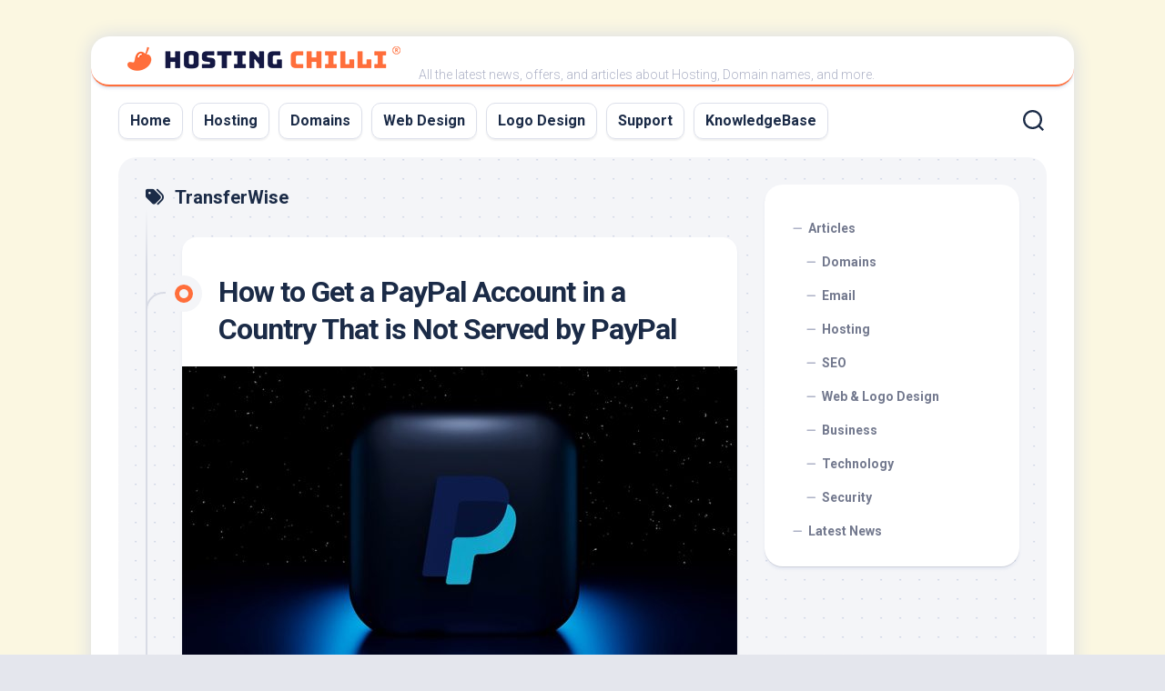

--- FILE ---
content_type: text/html; charset=UTF-8
request_url: https://blog.hostingchilli.com/tag/transferwise/
body_size: 8944
content:
<!DOCTYPE html> 
<html class="no-js" lang="en-US">

<head>
	<meta charset="UTF-8">
	<meta name="viewport" content="width=device-width, initial-scale=1.0">
	<link rel="profile" href="https://gmpg.org/xfn/11">
		
	<title>TransferWise &#8211; Hosting Chilli Blog</title>
<meta name='robots' content='max-image-preview:large' />
<script>document.documentElement.className = document.documentElement.className.replace("no-js","js");</script>
<link rel='dns-prefetch' href='//stats.wp.com' />
<link rel='dns-prefetch' href='//fonts.googleapis.com' />
<link rel="alternate" type="application/rss+xml" title="Hosting Chilli Blog &raquo; Feed" href="https://blog.hostingchilli.com/feed/" />
<link rel="alternate" type="application/rss+xml" title="Hosting Chilli Blog &raquo; TransferWise Tag Feed" href="https://blog.hostingchilli.com/tag/transferwise/feed/" />
<style id='wp-img-auto-sizes-contain-inline-css' type='text/css'>
img:is([sizes=auto i],[sizes^="auto," i]){contain-intrinsic-size:3000px 1500px}
/*# sourceURL=wp-img-auto-sizes-contain-inline-css */
</style>
<style id='wp-emoji-styles-inline-css' type='text/css'>

	img.wp-smiley, img.emoji {
		display: inline !important;
		border: none !important;
		box-shadow: none !important;
		height: 1em !important;
		width: 1em !important;
		margin: 0 0.07em !important;
		vertical-align: -0.1em !important;
		background: none !important;
		padding: 0 !important;
	}
/*# sourceURL=wp-emoji-styles-inline-css */
</style>
<style id='wp-block-library-inline-css' type='text/css'>
:root{--wp-block-synced-color:#7a00df;--wp-block-synced-color--rgb:122,0,223;--wp-bound-block-color:var(--wp-block-synced-color);--wp-editor-canvas-background:#ddd;--wp-admin-theme-color:#007cba;--wp-admin-theme-color--rgb:0,124,186;--wp-admin-theme-color-darker-10:#006ba1;--wp-admin-theme-color-darker-10--rgb:0,107,160.5;--wp-admin-theme-color-darker-20:#005a87;--wp-admin-theme-color-darker-20--rgb:0,90,135;--wp-admin-border-width-focus:2px}@media (min-resolution:192dpi){:root{--wp-admin-border-width-focus:1.5px}}.wp-element-button{cursor:pointer}:root .has-very-light-gray-background-color{background-color:#eee}:root .has-very-dark-gray-background-color{background-color:#313131}:root .has-very-light-gray-color{color:#eee}:root .has-very-dark-gray-color{color:#313131}:root .has-vivid-green-cyan-to-vivid-cyan-blue-gradient-background{background:linear-gradient(135deg,#00d084,#0693e3)}:root .has-purple-crush-gradient-background{background:linear-gradient(135deg,#34e2e4,#4721fb 50%,#ab1dfe)}:root .has-hazy-dawn-gradient-background{background:linear-gradient(135deg,#faaca8,#dad0ec)}:root .has-subdued-olive-gradient-background{background:linear-gradient(135deg,#fafae1,#67a671)}:root .has-atomic-cream-gradient-background{background:linear-gradient(135deg,#fdd79a,#004a59)}:root .has-nightshade-gradient-background{background:linear-gradient(135deg,#330968,#31cdcf)}:root .has-midnight-gradient-background{background:linear-gradient(135deg,#020381,#2874fc)}:root{--wp--preset--font-size--normal:16px;--wp--preset--font-size--huge:42px}.has-regular-font-size{font-size:1em}.has-larger-font-size{font-size:2.625em}.has-normal-font-size{font-size:var(--wp--preset--font-size--normal)}.has-huge-font-size{font-size:var(--wp--preset--font-size--huge)}.has-text-align-center{text-align:center}.has-text-align-left{text-align:left}.has-text-align-right{text-align:right}.has-fit-text{white-space:nowrap!important}#end-resizable-editor-section{display:none}.aligncenter{clear:both}.items-justified-left{justify-content:flex-start}.items-justified-center{justify-content:center}.items-justified-right{justify-content:flex-end}.items-justified-space-between{justify-content:space-between}.screen-reader-text{border:0;clip-path:inset(50%);height:1px;margin:-1px;overflow:hidden;padding:0;position:absolute;width:1px;word-wrap:normal!important}.screen-reader-text:focus{background-color:#ddd;clip-path:none;color:#444;display:block;font-size:1em;height:auto;left:5px;line-height:normal;padding:15px 23px 14px;text-decoration:none;top:5px;width:auto;z-index:100000}html :where(.has-border-color){border-style:solid}html :where([style*=border-top-color]){border-top-style:solid}html :where([style*=border-right-color]){border-right-style:solid}html :where([style*=border-bottom-color]){border-bottom-style:solid}html :where([style*=border-left-color]){border-left-style:solid}html :where([style*=border-width]){border-style:solid}html :where([style*=border-top-width]){border-top-style:solid}html :where([style*=border-right-width]){border-right-style:solid}html :where([style*=border-bottom-width]){border-bottom-style:solid}html :where([style*=border-left-width]){border-left-style:solid}html :where(img[class*=wp-image-]){height:auto;max-width:100%}:where(figure){margin:0 0 1em}html :where(.is-position-sticky){--wp-admin--admin-bar--position-offset:var(--wp-admin--admin-bar--height,0px)}@media screen and (max-width:600px){html :where(.is-position-sticky){--wp-admin--admin-bar--position-offset:0px}}

/*# sourceURL=wp-block-library-inline-css */
</style><style id='global-styles-inline-css' type='text/css'>
:root{--wp--preset--aspect-ratio--square: 1;--wp--preset--aspect-ratio--4-3: 4/3;--wp--preset--aspect-ratio--3-4: 3/4;--wp--preset--aspect-ratio--3-2: 3/2;--wp--preset--aspect-ratio--2-3: 2/3;--wp--preset--aspect-ratio--16-9: 16/9;--wp--preset--aspect-ratio--9-16: 9/16;--wp--preset--color--black: #000000;--wp--preset--color--cyan-bluish-gray: #abb8c3;--wp--preset--color--white: #ffffff;--wp--preset--color--pale-pink: #f78da7;--wp--preset--color--vivid-red: #cf2e2e;--wp--preset--color--luminous-vivid-orange: #ff6900;--wp--preset--color--luminous-vivid-amber: #fcb900;--wp--preset--color--light-green-cyan: #7bdcb5;--wp--preset--color--vivid-green-cyan: #00d084;--wp--preset--color--pale-cyan-blue: #8ed1fc;--wp--preset--color--vivid-cyan-blue: #0693e3;--wp--preset--color--vivid-purple: #9b51e0;--wp--preset--gradient--vivid-cyan-blue-to-vivid-purple: linear-gradient(135deg,rgb(6,147,227) 0%,rgb(155,81,224) 100%);--wp--preset--gradient--light-green-cyan-to-vivid-green-cyan: linear-gradient(135deg,rgb(122,220,180) 0%,rgb(0,208,130) 100%);--wp--preset--gradient--luminous-vivid-amber-to-luminous-vivid-orange: linear-gradient(135deg,rgb(252,185,0) 0%,rgb(255,105,0) 100%);--wp--preset--gradient--luminous-vivid-orange-to-vivid-red: linear-gradient(135deg,rgb(255,105,0) 0%,rgb(207,46,46) 100%);--wp--preset--gradient--very-light-gray-to-cyan-bluish-gray: linear-gradient(135deg,rgb(238,238,238) 0%,rgb(169,184,195) 100%);--wp--preset--gradient--cool-to-warm-spectrum: linear-gradient(135deg,rgb(74,234,220) 0%,rgb(151,120,209) 20%,rgb(207,42,186) 40%,rgb(238,44,130) 60%,rgb(251,105,98) 80%,rgb(254,248,76) 100%);--wp--preset--gradient--blush-light-purple: linear-gradient(135deg,rgb(255,206,236) 0%,rgb(152,150,240) 100%);--wp--preset--gradient--blush-bordeaux: linear-gradient(135deg,rgb(254,205,165) 0%,rgb(254,45,45) 50%,rgb(107,0,62) 100%);--wp--preset--gradient--luminous-dusk: linear-gradient(135deg,rgb(255,203,112) 0%,rgb(199,81,192) 50%,rgb(65,88,208) 100%);--wp--preset--gradient--pale-ocean: linear-gradient(135deg,rgb(255,245,203) 0%,rgb(182,227,212) 50%,rgb(51,167,181) 100%);--wp--preset--gradient--electric-grass: linear-gradient(135deg,rgb(202,248,128) 0%,rgb(113,206,126) 100%);--wp--preset--gradient--midnight: linear-gradient(135deg,rgb(2,3,129) 0%,rgb(40,116,252) 100%);--wp--preset--font-size--small: 13px;--wp--preset--font-size--medium: 20px;--wp--preset--font-size--large: 36px;--wp--preset--font-size--x-large: 42px;--wp--preset--spacing--20: 0.44rem;--wp--preset--spacing--30: 0.67rem;--wp--preset--spacing--40: 1rem;--wp--preset--spacing--50: 1.5rem;--wp--preset--spacing--60: 2.25rem;--wp--preset--spacing--70: 3.38rem;--wp--preset--spacing--80: 5.06rem;--wp--preset--shadow--natural: 6px 6px 9px rgba(0, 0, 0, 0.2);--wp--preset--shadow--deep: 12px 12px 50px rgba(0, 0, 0, 0.4);--wp--preset--shadow--sharp: 6px 6px 0px rgba(0, 0, 0, 0.2);--wp--preset--shadow--outlined: 6px 6px 0px -3px rgb(255, 255, 255), 6px 6px rgb(0, 0, 0);--wp--preset--shadow--crisp: 6px 6px 0px rgb(0, 0, 0);}:where(.is-layout-flex){gap: 0.5em;}:where(.is-layout-grid){gap: 0.5em;}body .is-layout-flex{display: flex;}.is-layout-flex{flex-wrap: wrap;align-items: center;}.is-layout-flex > :is(*, div){margin: 0;}body .is-layout-grid{display: grid;}.is-layout-grid > :is(*, div){margin: 0;}:where(.wp-block-columns.is-layout-flex){gap: 2em;}:where(.wp-block-columns.is-layout-grid){gap: 2em;}:where(.wp-block-post-template.is-layout-flex){gap: 1.25em;}:where(.wp-block-post-template.is-layout-grid){gap: 1.25em;}.has-black-color{color: var(--wp--preset--color--black) !important;}.has-cyan-bluish-gray-color{color: var(--wp--preset--color--cyan-bluish-gray) !important;}.has-white-color{color: var(--wp--preset--color--white) !important;}.has-pale-pink-color{color: var(--wp--preset--color--pale-pink) !important;}.has-vivid-red-color{color: var(--wp--preset--color--vivid-red) !important;}.has-luminous-vivid-orange-color{color: var(--wp--preset--color--luminous-vivid-orange) !important;}.has-luminous-vivid-amber-color{color: var(--wp--preset--color--luminous-vivid-amber) !important;}.has-light-green-cyan-color{color: var(--wp--preset--color--light-green-cyan) !important;}.has-vivid-green-cyan-color{color: var(--wp--preset--color--vivid-green-cyan) !important;}.has-pale-cyan-blue-color{color: var(--wp--preset--color--pale-cyan-blue) !important;}.has-vivid-cyan-blue-color{color: var(--wp--preset--color--vivid-cyan-blue) !important;}.has-vivid-purple-color{color: var(--wp--preset--color--vivid-purple) !important;}.has-black-background-color{background-color: var(--wp--preset--color--black) !important;}.has-cyan-bluish-gray-background-color{background-color: var(--wp--preset--color--cyan-bluish-gray) !important;}.has-white-background-color{background-color: var(--wp--preset--color--white) !important;}.has-pale-pink-background-color{background-color: var(--wp--preset--color--pale-pink) !important;}.has-vivid-red-background-color{background-color: var(--wp--preset--color--vivid-red) !important;}.has-luminous-vivid-orange-background-color{background-color: var(--wp--preset--color--luminous-vivid-orange) !important;}.has-luminous-vivid-amber-background-color{background-color: var(--wp--preset--color--luminous-vivid-amber) !important;}.has-light-green-cyan-background-color{background-color: var(--wp--preset--color--light-green-cyan) !important;}.has-vivid-green-cyan-background-color{background-color: var(--wp--preset--color--vivid-green-cyan) !important;}.has-pale-cyan-blue-background-color{background-color: var(--wp--preset--color--pale-cyan-blue) !important;}.has-vivid-cyan-blue-background-color{background-color: var(--wp--preset--color--vivid-cyan-blue) !important;}.has-vivid-purple-background-color{background-color: var(--wp--preset--color--vivid-purple) !important;}.has-black-border-color{border-color: var(--wp--preset--color--black) !important;}.has-cyan-bluish-gray-border-color{border-color: var(--wp--preset--color--cyan-bluish-gray) !important;}.has-white-border-color{border-color: var(--wp--preset--color--white) !important;}.has-pale-pink-border-color{border-color: var(--wp--preset--color--pale-pink) !important;}.has-vivid-red-border-color{border-color: var(--wp--preset--color--vivid-red) !important;}.has-luminous-vivid-orange-border-color{border-color: var(--wp--preset--color--luminous-vivid-orange) !important;}.has-luminous-vivid-amber-border-color{border-color: var(--wp--preset--color--luminous-vivid-amber) !important;}.has-light-green-cyan-border-color{border-color: var(--wp--preset--color--light-green-cyan) !important;}.has-vivid-green-cyan-border-color{border-color: var(--wp--preset--color--vivid-green-cyan) !important;}.has-pale-cyan-blue-border-color{border-color: var(--wp--preset--color--pale-cyan-blue) !important;}.has-vivid-cyan-blue-border-color{border-color: var(--wp--preset--color--vivid-cyan-blue) !important;}.has-vivid-purple-border-color{border-color: var(--wp--preset--color--vivid-purple) !important;}.has-vivid-cyan-blue-to-vivid-purple-gradient-background{background: var(--wp--preset--gradient--vivid-cyan-blue-to-vivid-purple) !important;}.has-light-green-cyan-to-vivid-green-cyan-gradient-background{background: var(--wp--preset--gradient--light-green-cyan-to-vivid-green-cyan) !important;}.has-luminous-vivid-amber-to-luminous-vivid-orange-gradient-background{background: var(--wp--preset--gradient--luminous-vivid-amber-to-luminous-vivid-orange) !important;}.has-luminous-vivid-orange-to-vivid-red-gradient-background{background: var(--wp--preset--gradient--luminous-vivid-orange-to-vivid-red) !important;}.has-very-light-gray-to-cyan-bluish-gray-gradient-background{background: var(--wp--preset--gradient--very-light-gray-to-cyan-bluish-gray) !important;}.has-cool-to-warm-spectrum-gradient-background{background: var(--wp--preset--gradient--cool-to-warm-spectrum) !important;}.has-blush-light-purple-gradient-background{background: var(--wp--preset--gradient--blush-light-purple) !important;}.has-blush-bordeaux-gradient-background{background: var(--wp--preset--gradient--blush-bordeaux) !important;}.has-luminous-dusk-gradient-background{background: var(--wp--preset--gradient--luminous-dusk) !important;}.has-pale-ocean-gradient-background{background: var(--wp--preset--gradient--pale-ocean) !important;}.has-electric-grass-gradient-background{background: var(--wp--preset--gradient--electric-grass) !important;}.has-midnight-gradient-background{background: var(--wp--preset--gradient--midnight) !important;}.has-small-font-size{font-size: var(--wp--preset--font-size--small) !important;}.has-medium-font-size{font-size: var(--wp--preset--font-size--medium) !important;}.has-large-font-size{font-size: var(--wp--preset--font-size--large) !important;}.has-x-large-font-size{font-size: var(--wp--preset--font-size--x-large) !important;}
/*# sourceURL=global-styles-inline-css */
</style>

<style id='classic-theme-styles-inline-css' type='text/css'>
/*! This file is auto-generated */
.wp-block-button__link{color:#fff;background-color:#32373c;border-radius:9999px;box-shadow:none;text-decoration:none;padding:calc(.667em + 2px) calc(1.333em + 2px);font-size:1.125em}.wp-block-file__button{background:#32373c;color:#fff;text-decoration:none}
/*# sourceURL=/wp-includes/css/classic-themes.min.css */
</style>
<link rel='stylesheet' id='blogstream-style-css' href='https://blog.hostingchilli.com/wp-content/themes/blogstream/style.css?ver=6.9' type='text/css' media='all' />
<style id='blogstream-style-inline-css' type='text/css'>
body { font-family: "Roboto", Arial, sans-serif; }

#header .social-links .social-tooltip:hover,
.entry-header .entry-title a:hover,
.entry-meta .entry-comments,
.entry-grid .entry-comments,
.entry-list .entry-comments,
.sidebar .post-nav li a:hover span,
.alx-tabs-nav li.active a,
.alx-tab li:hover .tab-item-title a,
.alx-tab li:hover .tab-item-comment a,
.alx-posts li:hover .post-item-title a,
.featured-item:hover .featured-item-title,
#theme-toggle i,
.card-header-title,
.mini-card-title a:hover,
.mini-card-category a { color: #ff6e3b; }

#profile,
.nav-menu:not(.mobile) .menu > li.current_page_item > span, 
.nav-menu:not(.mobile) .menu > li.current-menu-item > span, 
.nav-menu:not(.mobile) .menu > li.current-menu-ancestor > span, 
.nav-menu:not(.mobile) .menu > li.current-post-parent > span,
.entry-line-bullet,
.post-tags a:hover,
.slick-featured-nav .slick-prev,
.slick-featured-nav .slick-next,
.slick-featured-nav .slick-prev:hover,
.slick-featured-nav .slick-next:hover,
.slick-featured-nav .slick-prev:focus,
.slick-featured-nav .slick-next:focus,
.featured-item-content:before,
.card-articles:after,
.card-header:before,
#theme-toggle-btn:before { background-color: #ff6e3b; }

.slick-featured .slick-dots .slick-active button { border-color: #ff6e3b; }

#header,
.alx-tabs-nav li.active a { border-bottom-color: #ff6e3b; }
				

/*# sourceURL=blogstream-style-inline-css */
</style>
<link rel='stylesheet' id='blogstream-responsive-css' href='https://blog.hostingchilli.com/wp-content/themes/blogstream/responsive.css?ver=6.9' type='text/css' media='all' />
<link rel='stylesheet' id='blogstream-font-awesome-css' href='https://blog.hostingchilli.com/wp-content/themes/blogstream/fonts/all.min.css?ver=6.9' type='text/css' media='all' />
<link rel='stylesheet' id='roboto-css' href='//fonts.googleapis.com/css?family=Roboto%3A400%2C300italic%2C300%2C400italic%2C700&#038;subset=latin%2Clatin-ext&#038;ver=6.9' type='text/css' media='all' />
<script type="text/javascript" src="https://blog.hostingchilli.com/wp-includes/js/jquery/jquery.min.js?ver=3.7.1" id="jquery-core-js"></script>
<script type="text/javascript" src="https://blog.hostingchilli.com/wp-includes/js/jquery/jquery-migrate.min.js?ver=3.4.1" id="jquery-migrate-js"></script>
<script type="text/javascript" src="https://blog.hostingchilli.com/wp-content/themes/blogstream/js/slick.min.js?ver=6.9" id="blogstream-slick-js"></script>
<link rel="https://api.w.org/" href="https://blog.hostingchilli.com/wp-json/" /><link rel="alternate" title="JSON" type="application/json" href="https://blog.hostingchilli.com/wp-json/wp/v2/tags/222" /><link rel="EditURI" type="application/rsd+xml" title="RSD" href="https://blog.hostingchilli.com/xmlrpc.php?rsd" />
<meta name="generator" content="WordPress 6.9" />
	<style>img#wpstats{display:none}</style>
		<style type="text/css" id="custom-background-css">
body.custom-background { background-image: url("https://blog.hostingchilli.com/wp-content/uploads/2023/01/bg.png"); background-position: left top; background-size: auto; background-repeat: repeat; background-attachment: scroll; }
</style>
	<link rel="icon" href="https://blog.hostingchilli.com/wp-content/uploads/2021/11/cropped-hosting-chilli-32x32.png" sizes="32x32" />
<link rel="icon" href="https://blog.hostingchilli.com/wp-content/uploads/2021/11/cropped-hosting-chilli-192x192.png" sizes="192x192" />
<link rel="apple-touch-icon" href="https://blog.hostingchilli.com/wp-content/uploads/2021/11/cropped-hosting-chilli-180x180.png" />
<meta name="msapplication-TileImage" content="https://blog.hostingchilli.com/wp-content/uploads/2021/11/cropped-hosting-chilli-270x270.png" />
<style id="kirki-inline-styles"></style></head>

<body class="archive tag tag-transferwise tag-222 custom-background wp-custom-logo wp-theme-blogstream col-2cl full-width invert-dark-logo logged-out">



<a class="skip-link screen-reader-text" href="#page">Skip to content</a>

<div id="wrapper">

	<div id="header-sticky">
		<header id="header" class="hide-on-scroll-down nav-menu-dropdown-left">

			<div class="pad group">

				<p class="site-title"><a href="https://blog.hostingchilli.com/" rel="home"><img src="https://blog.hostingchilli.com/wp-content/uploads/2023/01/cropped-logo-HC.png" alt="Hosting Chilli Blog"></a></p>
									<p class="site-description">All the latest news, offers, and articles about Hosting, Domain names, and more.</p>
								
									<ul class="social-links"></ul>								
			</div>
			
		</header><!--/#header-->
	</div><!--/#header-sticky-->

	<div id="header-bottom" class="group">
	
					<div id="wrap-nav-header" class="wrap-nav">
						<nav id="nav-header-nav" class="main-navigation nav-menu">
			<button class="menu-toggle" aria-controls="primary-menu" aria-expanded="false">
				<span class="screen-reader-text">Expand Menu</span><div class="menu-toggle-icon"><span></span><span></span><span></span></div>			</button>
			<div class="menu-primary-menu-container"><ul id="nav-header" class="menu"><li id="menu-item-62" class="menu-item menu-item-type-custom menu-item-object-custom menu-item-62"><span class="menu-item-wrapper"><a href="https://hostingchilli.com">Home</a></span></li>
<li id="menu-item-182" class="menu-item menu-item-type-custom menu-item-object-custom menu-item-182"><span class="menu-item-wrapper"><a href="https://hostingchilli.com/hosting">Hosting</a></span></li>
<li id="menu-item-183" class="menu-item menu-item-type-custom menu-item-object-custom menu-item-183"><span class="menu-item-wrapper"><a href="https://hostingchilli.com/u/cart.php?a=add&#038;domain=register">Domains</a></span></li>
<li id="menu-item-184" class="menu-item menu-item-type-custom menu-item-object-custom menu-item-184"><span class="menu-item-wrapper"><a href="https://hostingchilli.com/web-design">Web Design</a></span></li>
<li id="menu-item-185" class="menu-item menu-item-type-custom menu-item-object-custom menu-item-185"><span class="menu-item-wrapper"><a href="https://hostingchilli.com/logo-design">Logo Design</a></span></li>
<li id="menu-item-186" class="menu-item menu-item-type-custom menu-item-object-custom menu-item-186"><span class="menu-item-wrapper"><a href="https://hostingchilli.com/u/submitticket.php?step=2&#038;deptid=2">Support</a></span></li>
<li id="menu-item-187" class="menu-item menu-item-type-custom menu-item-object-custom menu-item-187"><span class="menu-item-wrapper"><a href="https://hostingchilli.com/u/index.php?rp=/knowledgebase">KnowledgeBase</a></span></li>
</ul></div>		</nav>
					</div>
				
				
					<div class="search-trap-focus">
				<button class="toggle-search" data-target=".search-trap-focus">
					<svg class="svg-icon" id="svg-search" aria-hidden="true" role="img" focusable="false" xmlns="http://www.w3.org/2000/svg" width="23" height="23" viewBox="0 0 23 23"><path d="M38.710696,48.0601792 L43,52.3494831 L41.3494831,54 L37.0601792,49.710696 C35.2632422,51.1481185 32.9839107,52.0076499 30.5038249,52.0076499 C24.7027226,52.0076499 20,47.3049272 20,41.5038249 C20,35.7027226 24.7027226,31 30.5038249,31 C36.3049272,31 41.0076499,35.7027226 41.0076499,41.5038249 C41.0076499,43.9839107 40.1481185,46.2632422 38.710696,48.0601792 Z M36.3875844,47.1716785 C37.8030221,45.7026647 38.6734666,43.7048964 38.6734666,41.5038249 C38.6734666,36.9918565 35.0157934,33.3341833 30.5038249,33.3341833 C25.9918565,33.3341833 22.3341833,36.9918565 22.3341833,41.5038249 C22.3341833,46.0157934 25.9918565,49.6734666 30.5038249,49.6734666 C32.7048964,49.6734666 34.7026647,48.8030221 36.1716785,47.3875844 C36.2023931,47.347638 36.2360451,47.3092237 36.2726343,47.2726343 C36.3092237,47.2360451 36.347638,47.2023931 36.3875844,47.1716785 Z" transform="translate(-20 -31)"></path></svg>
					<svg class="svg-icon" id="svg-close" aria-hidden="true" role="img" focusable="false" xmlns="http://www.w3.org/2000/svg" width="23" height="23" viewBox="0 0 16 16"><polygon fill="" fill-rule="evenodd" points="6.852 7.649 .399 1.195 1.445 .149 7.899 6.602 14.352 .149 15.399 1.195 8.945 7.649 15.399 14.102 14.352 15.149 7.899 8.695 1.445 15.149 .399 14.102"></polygon></svg>
				</button>
				<div class="search-expand">
					<div class="search-expand-inner">
						<form method="get" class="searchform themeform" action="https://blog.hostingchilli.com/">
	<div>
		<input type="text" class="search" name="s" onblur="if(this.value=='')this.value='To search type and hit enter';" onfocus="if(this.value=='To search type and hit enter')this.value='';" value="To search type and hit enter" />
	</div>
</form>					</div>
				</div>
			</div>
				
				
	</div><!--/#header-bottom-->

	<div id="wrapper-inner">

				
		

		
		<div class="container" id="page">
			<div class="container-inner">			
				<div class="main">
					<div class="main-inner group">

<div class="content">
		
	<div class="page-title group">
	<div class="page-title-inner group">
	
					<h1><i class="fas fa-tags"></i>TransferWise</h1>
			
		
								
	</div><!--/.page-title-inner-->
</div><!--/.page-title-->	
			
					
			<div class="entry-wrap entry-standard">
									
<article id="post-354" class="wrap-entry-line post-354 post type-post status-publish format-standard has-post-thumbnail hentry category-articles category-technology tag-payoneer tag-paypal tag-proxy-server tag-skrill tag-transferwise tag-vpn">	
	
	<div class="entry-line">
		<div class="entry-line-inner">
			<div class="entry-line-bullet">
				<div class="entry-line-bullet-inner"></div>
			</div>
		</div>
	</div>
	
	<div class="post-wrapper entry-line-entry group">
		<header class="entry-header group">
			<h2 class="entry-title"><a href="https://blog.hostingchilli.com/2023/05/06/how-to-get-a-paypal-account-in-a-country-that-is-not-served-by-paypal/" rel="bookmark">How to Get a PayPal Account in a Country That is Not Served by PayPal</a></h2>
		</header>
		<div class="entry-media">
												<a href="https://blog.hostingchilli.com/2023/05/06/how-to-get-a-paypal-account-in-a-country-that-is-not-served-by-paypal/">
						<div class="image-container">
							<img width="610" height="343" src="https://blog.hostingchilli.com/wp-content/uploads/2023/04/Paypal-610x343.jpg" class="attachment-blogstream-large size-blogstream-large wp-post-image" alt="Paypal" decoding="async" fetchpriority="high" srcset="https://blog.hostingchilli.com/wp-content/uploads/2023/04/Paypal-610x343.jpg 610w, https://blog.hostingchilli.com/wp-content/uploads/2023/04/Paypal-520x292.jpg 520w" sizes="(max-width: 610px) 100vw, 610px" />																											</div>
					</a>
									</div>
		<div class="entry-content">
			<div class="entry themeform">
				
									
										
								
			</div>
		</div>
	</div>
	
	<div class="entry-meta group">
		<div class="entry-meta-inner">
			<span class="posted-on">May 6, 2023</span>
			<span class="byline">by <span class="author"><a href="https://blog.hostingchilli.com/author/administrator/" title="Posts by Hosting Chilli" rel="author">Hosting Chilli</a></span></span>
			<span class="entry-category"><a href="https://blog.hostingchilli.com/category/articles/" rel="category tag">Articles</a> <a href="https://blog.hostingchilli.com/category/articles/technology/" rel="category tag">Technology</a></span>
					</div>
	</div>

</article><!--/.post-->								</div>
			
				
		<nav class="pagination group">
				</nav><!--/.pagination-->
		
	
</div><!--/.content-->


	<div class="sidebar s1">

		<div class="sidebar-content">
		
						
			
			<div id="nav_menu-3" class="widget widget_nav_menu"><div class="menu-side-menu-container"><ul id="menu-side-menu" class="menu"><li id="menu-item-190" class="menu-item menu-item-type-custom menu-item-object-custom menu-item-has-children menu-item-190"><a href="https://blog.hostingchilli.com/category/articles/">Articles</a>
<ul class="sub-menu">
	<li id="menu-item-495" class="menu-item menu-item-type-taxonomy menu-item-object-category menu-item-495"><a href="https://blog.hostingchilli.com/category/articles/domains/">Domains</a></li>
	<li id="menu-item-496" class="menu-item menu-item-type-taxonomy menu-item-object-category menu-item-496"><a href="https://blog.hostingchilli.com/category/articles/email/">Email</a></li>
	<li id="menu-item-490" class="menu-item menu-item-type-taxonomy menu-item-object-category menu-item-490"><a href="https://blog.hostingchilli.com/category/articles/hosting/">Hosting</a></li>
	<li id="menu-item-489" class="menu-item menu-item-type-taxonomy menu-item-object-category menu-item-489"><a href="https://blog.hostingchilli.com/category/articles/seo/">SEO</a></li>
	<li id="menu-item-493" class="menu-item menu-item-type-taxonomy menu-item-object-category menu-item-493"><a href="https://blog.hostingchilli.com/category/articles/web-logo-design/">Web &amp; Logo Design</a></li>
	<li id="menu-item-491" class="menu-item menu-item-type-taxonomy menu-item-object-category menu-item-491"><a href="https://blog.hostingchilli.com/category/articles/business/">Business</a></li>
	<li id="menu-item-492" class="menu-item menu-item-type-taxonomy menu-item-object-category menu-item-492"><a href="https://blog.hostingchilli.com/category/articles/technology/">Technology</a></li>
	<li id="menu-item-494" class="menu-item menu-item-type-taxonomy menu-item-object-category menu-item-494"><a href="https://blog.hostingchilli.com/category/articles/security/">Security</a></li>
</ul>
</li>
<li id="menu-item-191" class="menu-item menu-item-type-custom menu-item-object-custom menu-item-191"><a href="https://blog.hostingchilli.com/category/latest-news/">Latest News</a></li>
</ul></div></div>			
		</div><!--/.sidebar-content-->
		
	</div><!--/.sidebar-->
	

					</div><!--/.main-inner-->
					
				</div><!--/.main-->	
			</div><!--/.container-inner-->
		</div><!--/.container-->
		
		<footer id="footer">

							
						
							<div id="wrap-nav-footer" class="wrap-nav">
							<nav id="nav-footer-nav" class="main-navigation nav-menu">
			<button class="menu-toggle" aria-controls="primary-menu" aria-expanded="false">
				<span class="screen-reader-text">Expand Menu</span><div class="menu-toggle-icon"><span></span><span></span><span></span></div>			</button>
			<div class="menu-secondary-menu-container"><ul id="nav-footer" class="menu"><li id="menu-item-20" class="menu-item menu-item-type-custom menu-item-object-custom menu-item-20"><span class="menu-item-wrapper"><a href="https://www.facebook.com/hostingchilli.au">Facebook</a></span></li>
<li id="menu-item-21" class="menu-item menu-item-type-custom menu-item-object-custom menu-item-21"><span class="menu-item-wrapper"><a href="https://twitter.com/hostingchilli">Twitter</a></span></li>
<li id="menu-item-22" class="menu-item menu-item-type-custom menu-item-object-custom menu-item-22"><span class="menu-item-wrapper"><a href="https://www.instagram.com/hostingchilli">Instagram</a></span></li>
</ul></div>		</nav>
						</div>
						
			<div id="footer-bottom">
				
				<a id="back-to-top" href="#"><i class="fas fa-angle-up"></i></a>
					
				<div class="pad group">
					
					<div class="grid one-full">
						
												
						<div id="copyright">
															<p>Hosting Chilli Blog © 2023. All Rights Reserved.</p>
													</div><!--/#copyright-->
						
												
					</div>
					
					<div class="grid one-full">	
													<ul class="social-links"></ul>											</div>
				
				</div><!--/.pad-->

			</div><!--/#footer-bottom-->

		</footer><!--/#footer-->
	
	</div><!--/#wrapper-inner-->
</div><!--/#wrapper-->

<script type="speculationrules">
{"prefetch":[{"source":"document","where":{"and":[{"href_matches":"/*"},{"not":{"href_matches":["/wp-*.php","/wp-admin/*","/wp-content/uploads/*","/wp-content/*","/wp-content/plugins/*","/wp-content/themes/blogstream/*","/*\\?(.+)"]}},{"not":{"selector_matches":"a[rel~=\"nofollow\"]"}},{"not":{"selector_matches":".no-prefetch, .no-prefetch a"}}]},"eagerness":"conservative"}]}
</script>
	<script>
	/(trident|msie)/i.test(navigator.userAgent)&&document.getElementById&&window.addEventListener&&window.addEventListener("hashchange",function(){var t,e=location.hash.substring(1);/^[A-z0-9_-]+$/.test(e)&&(t=document.getElementById(e))&&(/^(?:a|select|input|button|textarea)$/i.test(t.tagName)||(t.tabIndex=-1),t.focus())},!1);
	</script>
	<script type="text/javascript" src="https://blog.hostingchilli.com/wp-content/themes/blogstream/js/jquery.fitvids.js?ver=6.9" id="blogstream-fitvids-js"></script>
<script type="text/javascript" src="https://blog.hostingchilli.com/wp-content/themes/blogstream/js/jq-sticky-anything.min.js?ver=6.9" id="blogstream-jq-sticky-anything-js"></script>
<script type="text/javascript" src="https://blog.hostingchilli.com/wp-content/themes/blogstream/js/scripts.js?ver=6.9" id="blogstream-scripts-js"></script>
<script type="text/javascript" src="https://blog.hostingchilli.com/wp-content/themes/blogstream/js/nav.js?ver=1735580885" id="blogstream-nav-script-js"></script>
<script type="text/javascript" id="jetpack-stats-js-before">
/* <![CDATA[ */
_stq = window._stq || [];
_stq.push([ "view", {"v":"ext","blog":"220312041","post":"0","tz":"0","srv":"blog.hostingchilli.com","arch_tag":"transferwise","arch_results":"1","j":"1:15.4"} ]);
_stq.push([ "clickTrackerInit", "220312041", "0" ]);
//# sourceURL=jetpack-stats-js-before
/* ]]> */
</script>
<script type="text/javascript" src="https://stats.wp.com/e-202604.js" id="jetpack-stats-js" defer="defer" data-wp-strategy="defer"></script>
<script id="wp-emoji-settings" type="application/json">
{"baseUrl":"https://s.w.org/images/core/emoji/17.0.2/72x72/","ext":".png","svgUrl":"https://s.w.org/images/core/emoji/17.0.2/svg/","svgExt":".svg","source":{"concatemoji":"https://blog.hostingchilli.com/wp-includes/js/wp-emoji-release.min.js?ver=6.9"}}
</script>
<script type="module">
/* <![CDATA[ */
/*! This file is auto-generated */
const a=JSON.parse(document.getElementById("wp-emoji-settings").textContent),o=(window._wpemojiSettings=a,"wpEmojiSettingsSupports"),s=["flag","emoji"];function i(e){try{var t={supportTests:e,timestamp:(new Date).valueOf()};sessionStorage.setItem(o,JSON.stringify(t))}catch(e){}}function c(e,t,n){e.clearRect(0,0,e.canvas.width,e.canvas.height),e.fillText(t,0,0);t=new Uint32Array(e.getImageData(0,0,e.canvas.width,e.canvas.height).data);e.clearRect(0,0,e.canvas.width,e.canvas.height),e.fillText(n,0,0);const a=new Uint32Array(e.getImageData(0,0,e.canvas.width,e.canvas.height).data);return t.every((e,t)=>e===a[t])}function p(e,t){e.clearRect(0,0,e.canvas.width,e.canvas.height),e.fillText(t,0,0);var n=e.getImageData(16,16,1,1);for(let e=0;e<n.data.length;e++)if(0!==n.data[e])return!1;return!0}function u(e,t,n,a){switch(t){case"flag":return n(e,"\ud83c\udff3\ufe0f\u200d\u26a7\ufe0f","\ud83c\udff3\ufe0f\u200b\u26a7\ufe0f")?!1:!n(e,"\ud83c\udde8\ud83c\uddf6","\ud83c\udde8\u200b\ud83c\uddf6")&&!n(e,"\ud83c\udff4\udb40\udc67\udb40\udc62\udb40\udc65\udb40\udc6e\udb40\udc67\udb40\udc7f","\ud83c\udff4\u200b\udb40\udc67\u200b\udb40\udc62\u200b\udb40\udc65\u200b\udb40\udc6e\u200b\udb40\udc67\u200b\udb40\udc7f");case"emoji":return!a(e,"\ud83e\u1fac8")}return!1}function f(e,t,n,a){let r;const o=(r="undefined"!=typeof WorkerGlobalScope&&self instanceof WorkerGlobalScope?new OffscreenCanvas(300,150):document.createElement("canvas")).getContext("2d",{willReadFrequently:!0}),s=(o.textBaseline="top",o.font="600 32px Arial",{});return e.forEach(e=>{s[e]=t(o,e,n,a)}),s}function r(e){var t=document.createElement("script");t.src=e,t.defer=!0,document.head.appendChild(t)}a.supports={everything:!0,everythingExceptFlag:!0},new Promise(t=>{let n=function(){try{var e=JSON.parse(sessionStorage.getItem(o));if("object"==typeof e&&"number"==typeof e.timestamp&&(new Date).valueOf()<e.timestamp+604800&&"object"==typeof e.supportTests)return e.supportTests}catch(e){}return null}();if(!n){if("undefined"!=typeof Worker&&"undefined"!=typeof OffscreenCanvas&&"undefined"!=typeof URL&&URL.createObjectURL&&"undefined"!=typeof Blob)try{var e="postMessage("+f.toString()+"("+[JSON.stringify(s),u.toString(),c.toString(),p.toString()].join(",")+"));",a=new Blob([e],{type:"text/javascript"});const r=new Worker(URL.createObjectURL(a),{name:"wpTestEmojiSupports"});return void(r.onmessage=e=>{i(n=e.data),r.terminate(),t(n)})}catch(e){}i(n=f(s,u,c,p))}t(n)}).then(e=>{for(const n in e)a.supports[n]=e[n],a.supports.everything=a.supports.everything&&a.supports[n],"flag"!==n&&(a.supports.everythingExceptFlag=a.supports.everythingExceptFlag&&a.supports[n]);var t;a.supports.everythingExceptFlag=a.supports.everythingExceptFlag&&!a.supports.flag,a.supports.everything||((t=a.source||{}).concatemoji?r(t.concatemoji):t.wpemoji&&t.twemoji&&(r(t.twemoji),r(t.wpemoji)))});
//# sourceURL=https://blog.hostingchilli.com/wp-includes/js/wp-emoji-loader.min.js
/* ]]> */
</script>
</body>
</html>